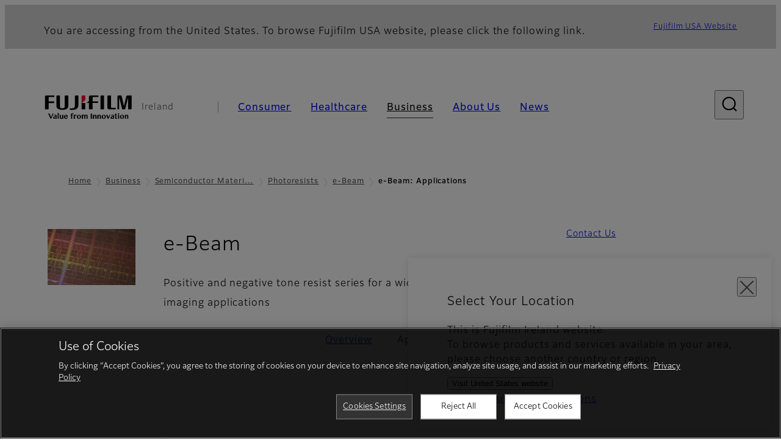

--- FILE ---
content_type: text/html; charset=UTF-8
request_url: https://www.fujifilm.com/ie/en/business/semiconductor-materials/photoresists/e-beam/applications
body_size: 48542
content:
  <!DOCTYPE html>
<html lang="en" dir="ltr" prefix="og: https://ogp.me/ns#" style="--bs-primary:#2F3C7E;--bb-primary-dark:#28336c;--bb-primary-light:#fff;--bs-primary-rgb:47, 60, 126;--bs-secondary:#FBEAEB;--bb-secondary-dark:#d6c7c8;--bs-secondary-rgb:251, 234, 235;--bs-link-color:#2F3C7E;--bs-link-hover-color:#28336c;--bs-body-color:gray-800;--bs-body-bg:white;--bb-h1-color:base;--bb-h2-color:base;--bb-h3-color:base;">
<head>
  
  <meta charset="utf-8" />
<meta name="title" content="e-Beam: Applications | Fujifilm [Ireland]" />
<meta property="og:image" content="https://asset.fujifilm.com/www/ie/files/2022-11/c5ffd810e2e89addd2cce9f7451a736a/btob-semiconductors-photoresists-e-beam-ogp-guide-01.png" />
<meta property="og:image:alt" content="Semiconductors Photoresist E-Beam OGP" />
<meta name="MobileOptimized" content="width" />
<meta name="HandheldFriendly" content="true" />
<meta name="viewport" content="width=device-width, initial-scale=1, shrink-to-fit=no" />
<script type="text/javascript" src="https://cdn.cookielaw.org/consent/0191df6f-ab04-7de6-8501-3b41255515c3/OtAutoBlock.js"></script>
<script src="https://cdn.cookielaw.org/scripttemplates/otSDKStub.js" data-document-language="true" type="text/javascript" charset="UTF-8" data-domain-script="0191df6f-ab04-7de6-8501-3b41255515c3"></script>
<script type="text/javascript">
function OptanonWrapper() { }
</script>
<meta name="x-page-medical-flag" content="false" />
<link rel="apple-touch-icon-precomposed" href="/ie/themes/custom/fujifilm_com_g2/apple-touch-icon-precomposed.png" />
<script type="application/json" data-js-parameter>{"country_code":"IE","lang_code":"en","url":"https:\/\/www.fujifilm.com\/ie\/en\/business\/semiconductor-materials\/photoresists\/e-beam\/applications","site_type":"www","site_group":"country","asset_url":"https:\/\/asset.fujifilm.com","site_code":"ie","node_id":"1574","title":"&lt;p&gt;e-Beam&lt;\/p&gt;\r\n","description":"&lt;p&gt;Positive and negative tone resist series for a wide array of e-beam imaging applications&lt;\/p&gt;\r\n","product_type":"business","support_type":"business","utility_path":"\/utility\/","history":{"node_id":"1510","url":"https:\/\/www.fujifilm.com\/ie\/en\/business\/semiconductor-materials\/photoresists\/e-beam","title":"&lt;p&gt;e-Beam&lt;\/p&gt;\r\n","subhead":"","description":"&lt;p&gt;Positive and negative tone resist series for a wide array of e-beam imaging applications&lt;\/p&gt;\r\n"},"site_home_path":"\/ie\/en","site_search_config":{"syncsearch":{"account_id":"ZFJB2G6K","groups":{"en":"site33ieen"}}},"translation":{"open":"Open","close":"Close","prev":"Previous","next":"Next","zoom":"Zoom","pause":"Pause","play":"Play","search":"Search","slide":"Slide","first":"First","page":"Pages","last":"Last","reset":"Clear"}}</script>
<meta name="format-detection" content="telephone=no, email=no, address=no" />
<meta name="x-page-cookie-notice-type" content="manager-ot" />
<meta name="x-page-fda-flag" content="true" />
<meta name="x-page-country-selector-flag" content="true" />
<meta name="google-site-verification" content="XvjjzHZPuFIO_6dPac-tibxDtGHp2c0bwIiWg0BL_CM" />
<meta name="x-product-keywords" />
<link rel="canonical" href="https://www.fujifilm.com/ie/en/business/semiconductor-materials/photoresists/e-beam/applications" />
<meta http-equiv="x-ua-compatible" content="ie=edge" />
<meta name="x-og-image" content="https://asset.fujifilm.com/www/ie/files/2022-11/c5ffd810e2e89addd2cce9f7451a736a/btob-semiconductors-photoresists-e-beam-ogp-guide-01.png" />
<link rel="icon" href="/ie/themes/custom/fujifilm_com_g2/favicon.ico" type="image/vnd.microsoft.icon" />

                  <script src="/ie/s3fs-js/google_tag/google_tag.script.js"></script>
        <title>e-Beam: Applications | Fujifilm [Ireland]</title>
    <link rel="stylesheet" media="all" href="/ie/core/modules/system/css/components/align.module.css?t78pfo" />
<link rel="stylesheet" media="all" href="/ie/core/modules/system/css/components/hidden.module.css?t78pfo" />
<link rel="stylesheet" media="all" href="/ie/themes/custom/fujifilm_com_g2/common/style/lang/en.css?t78pfo" />
<link rel="stylesheet" media="all" href="/ie/themes/custom/fujifilm_com_g2/common/style/common.css?t78pfo" />
<link rel="stylesheet" media="all" href="/ie/themes/custom/fujifilm_com_g2/theme/332_btob-sub/index.css?t78pfo" />
<link rel="stylesheet" media="all" href="/ie/themes/custom/fujifilm_com_g2/css/style.css?t78pfo" />

      
      <script src="/ie/themes/custom/fujifilm_com_g2/common/script/typesquare.js?t78pfo" defer></script>
<script src="/ie/themes/custom/fujifilm_com_g2/common/script/common.js?t78pfo" defer></script>
<script src="/ie/themes/custom/fujifilm_com_g2/theme/332_btob-sub/index.js?t78pfo" defer></script>

        
        
        </head>
<body class="layout-no-sidebars page-node-1574 path-node node--type-b2b-product-sub-page">


  <div class="dialog-off-canvas-main-canvas" data-off-canvas-main-canvas>
    
  
  

<div class="site-notification">
  <country-selector v-if="country_selector" :param="param"></country-selector>
  <confirm-fda v-if="fda"></confirm-fda>
</div>

  <template id="invisible_elements">
    <img id="page_thumbnail_image" src="https://asset.fujifilm.com/www/ie/files/2020-06/b4a115727b9d2ae6da2f23d376e80265/btob-semiconductors-photoresists-e-beam-thumb-guide-01.png" alt="">
  </template>
<div>
    <header class="m-site-header">
    <div class="container-wide" :data-nav="navOpen">
      <div class="m-site-header__body">
            <div class="m-site-header__head"><a class="m-site-header__logo" href="/ie/en" aria-label="Link to homepage"><img class="-hq" src="/ie/themes/custom/fujifilm_com_g2/common/img/fujifilm_corporate_logo.svg" width="152" height="42" alt="Fujifilm Value from Innovation"></a>
  <div class="m-site-header__region"><span>Ireland</span>
  </div>
  <toggle :open="navOpen" @click="navOpen=!navOpen"></toggle></div>



                                    <div class="m-site-header__nav" role="navigation">
    <ul>
                        <navitem :current="false" :href="'/ie/en/consumer'" :label="'Consumer'" :label_top="'Consumer'" :label_product="'Products &amp; Services'"  :no_sub=false>
                                          <template v-slot:primary>
                  <div class="c-container">
                                                                  <div class="c-category-menu -card"><div class="c-category-menu__list"><div class="c-category-menu__item"><a href="/ie/en/consumer/digitalcameras" tabindex="-1"><picture><source media="(max-width: 767px)" srcset="https://asset.fujifilm.com/www/ie/files/styles/320x160/public/2025-05/25ea057dbcb3fe8b811680321819aa31/menu_DSC.png?itok=gQIaq8qD"><img src="https://asset.fujifilm.com/www/ie/files/styles/320x160/public/2025-05/25ea057dbcb3fe8b811680321819aa31/menu_DSC.png?itok=gQIaq8qD" alt=""></picture><span>Digital Cameras　</span></a></div><div class="c-category-menu__item"><a href="/ie/en/consumer/instax" tabindex="-1"><picture><source media="(max-width: 767px)" srcset="https://asset.fujifilm.com/www/ie/files/styles/320x160/public/2025-05/fc8ec349ca485db77f7d6a466b967f62/menu_instax.jpg?itok=5VqgMnRR"><img src="https://asset.fujifilm.com/www/ie/files/styles/320x160/public/2025-05/fc8ec349ca485db77f7d6a466b967f62/menu_instax.jpg?itok=5VqgMnRR" alt=""></picture><span>instax</span></a></div><div class="c-category-menu__item"><a href="/ie/en/consumer/films" tabindex="-1"><picture><source media="(max-width: 767px)" srcset="https://asset.fujifilm.com/www/ie/files/styles/320x160/public/2025-05/0139a8ed11b304b302a87abec6c13691/menu_quick.jpg?itok=UlW-9YV5"><img src="https://asset.fujifilm.com/www/ie/files/styles/320x160/public/2025-05/0139a8ed11b304b302a87abec6c13691/menu_quick.jpg?itok=UlW-9YV5" alt=""></picture><span>Films and QuickSnap</span></a></div><div class="c-category-menu__item"><a href="/ie/en/consumer/photoprinting" tabindex="-1"><picture><source media="(max-width: 767px)" srcset="https://asset.fujifilm.com/www/ie/files/styles/320x160/public/2025-05/3a58d23f0d47a9b30aa3a65a1bfe7f99/menu_photo.jpg?itok=jdrnZlpI"><img src="https://asset.fujifilm.com/www/ie/files/styles/320x160/public/2025-05/3a58d23f0d47a9b30aa3a65a1bfe7f99/menu_photo.jpg?itok=jdrnZlpI" alt=""></picture><span>Photo Printing</span></a></div><div class="c-category-menu__item"><a href="/ie/en/consumer/binoculars" tabindex="-1"><picture><source media="(max-width: 767px)" srcset="https://asset.fujifilm.com/www/ie/files/styles/320x160/public/2023-03/6a90661a464f6f08005f610a0811a693/bnr_binoculars_0.png?itok=xA7zC7Gr"><img src="https://asset.fujifilm.com/www/ie/files/styles/320x160/public/2023-03/6a90661a464f6f08005f610a0811a693/bnr_binoculars_0.png?itok=xA7zC7Gr" alt=""></picture><span>Binoculars</span></a></div></div></div>

                                                            </div>
                </template>
                                                              <template v-slot:secondary>
                    <div class="c-container">
                      <category-menu 
   :type="'link'" 
   :list="[
      {
        label:'Support',
        href:'https://www.fujifilm.com/ie/en/consumer/support',
      },{
        label:'Events & Campaigns',
        href:'https://www.fujifilm.com/ie/en/consumer/events',
      }]"
></category-menu>

                    </div>
                  </template>
                                                                                                </navitem>
                                <navitem :current="false" :href="'/ie/en/healthcare'" :label="'Healthcare'" :label_top="'Healthcare'" :label_product="'Products &amp; Services'"  :no_sub=false>
                                          <template v-slot:primary>
                  <div class="c-container">
                                                                <div class="c-category-menu -icon">
                        <div class="c-category-menu__list-sub">
                                                      <div class="c-category-menu__item"><a href="/ie/en/healthcare/mri-and-ct?category=426" tabindex="-1">
                                <picture>
                                                                      <source media="(max-width: 767px)" srcset="https://asset.fujifilm.com/www/ie/files/2021-12/3f54cf2cb70018797494ce4c573d45f0/mri-and-ct.svg"><img src="https://asset.fujifilm.com/www/ie/files/2021-12/3f54cf2cb70018797494ce4c573d45f0/mri-and-ct.svg" alt="">
                                                                  </picture><span>MRI &amp; CT</span></a></div>
                                                      <div class="c-category-menu__item"><a href="/ie/en/healthcare/x-ray?category=130" tabindex="-1">
                                <picture>
                                                                      <source media="(max-width: 767px)" srcset="https://asset.fujifilm.com/www/ie/files/2020-08/a485c8b0cd8b3ed1c4d0ac8f4aa5b8d0/x-ray_0.svg"><img src="https://asset.fujifilm.com/www/ie/files/2020-08/a485c8b0cd8b3ed1c4d0ac8f4aa5b8d0/x-ray_0.svg" alt="">
                                                                  </picture><span>X-ray Diagnostic System</span></a></div>
                                                      <div class="c-category-menu__item"><a href="/ie/en/healthcare/women-health?category=136&amp;overridden_route_name=entity.node.canonical&amp;base_route_name=entity.node.canonical&amp;page_manager_page=node_view&amp;page_manager_page_variant=node_view-panels_variant-3&amp;page_manager_page_variant_weight=-5" tabindex="-1">
                                <picture>
                                                                      <source media="(max-width: 767px)" srcset="https://asset.fujifilm.com/www/ie/files/2020-08/95971de31aca06bd70516096ea8b6087/women-health_0.svg"><img src="https://asset.fujifilm.com/www/ie/files/2020-08/95971de31aca06bd70516096ea8b6087/women-health_0.svg" alt="">
                                                                  </picture><span>Women's Health</span></a></div>
                                                      <div class="c-category-menu__item"><a href="/ie/en/healthcare/healthcare-it?category=129" tabindex="-1">
                                <picture>
                                                                      <source media="(max-width: 767px)" srcset="https://asset.fujifilm.com/www/ie/files/2020-07/80fc03516969dfdc59d0d030fbc54599/healthcare-it_0.svg"><img src="https://asset.fujifilm.com/www/ie/files/2020-07/80fc03516969dfdc59d0d030fbc54599/healthcare-it_0.svg" alt="">
                                                                  </picture><span>Healthcare IT</span></a></div>
                                                      <div class="c-category-menu__item"><a href="/ie/en/healthcare/endoscopy" tabindex="-1">
                                <picture>
                                                                      <source media="(max-width: 767px)" srcset="https://asset.fujifilm.com/www/ie/files/2020-07/f378d98b1661b2fac99e02c17168cc11/endoscopy_0.svg"><img src="https://asset.fujifilm.com/www/ie/files/2020-07/f378d98b1661b2fac99e02c17168cc11/endoscopy_0.svg" alt="">
                                                                  </picture><span>Endoscopy</span></a></div>
                                                      <div class="c-category-menu__item"><a href="/ie/en/healthcare/ultrasound?category=132" tabindex="-1">
                                <picture>
                                                                      <source media="(max-width: 767px)" srcset="https://asset.fujifilm.com/www/ie/files/2020-07/39101052c8ae3bffb903eaf4329bb1a4/ultrasound_0.svg"><img src="https://asset.fujifilm.com/www/ie/files/2020-07/39101052c8ae3bffb903eaf4329bb1a4/ultrasound_0.svg" alt="">
                                                                  </picture><span>Ultrasound Devices</span></a></div>
                                                      <div class="c-category-menu__item"><a href="/ie/en/healthcare/in-vitro-diagnostics?category=133" tabindex="-1">
                                <picture>
                                                                      <source media="(max-width: 767px)" srcset="https://asset.fujifilm.com/www/ie/files/2020-07/3c62c57a912d6d8f6dd1e73bbc05b7df/poct_0.svg"><img src="https://asset.fujifilm.com/www/ie/files/2020-07/3c62c57a912d6d8f6dd1e73bbc05b7df/poct_0.svg" alt="">
                                                                  </picture><span>In Vitro Diagnostics</span></a></div>
                                                      <div class="c-category-menu__item"><a href="/ie/en/healthcare/life-sciences" tabindex="-1">
                                <picture>
                                                                      <source media="(max-width: 767px)" srcset="https://asset.fujifilm.com/www/ie/files/2020-07/17b1804ff65325a3a3c830905727b515/pharmaceuticals_0.svg"><img src="https://asset.fujifilm.com/www/ie/files/2020-07/17b1804ff65325a3a3c830905727b515/pharmaceuticals_0.svg" alt="">
                                                                  </picture><span>Life Science</span></a></div>
                                                      <div class="c-category-menu__item"><a href="/ie/en/healthcare/veterinary?category=135" tabindex="-1">
                                <picture>
                                                                      <source media="(max-width: 767px)" srcset="https://asset.fujifilm.com/www/ie/files/2020-07/a1a45a6020415c634c719aca504fda71/veterinary_0.svg"><img src="https://asset.fujifilm.com/www/ie/files/2020-07/a1a45a6020415c634c719aca504fda71/veterinary_0.svg" alt="">
                                                                  </picture><span>Veterinary Medicine</span></a></div>
                                                      <div class="c-category-menu__item"><a href="/ie/en/healthcare/support" tabindex="-1">
                                <picture>
                                                                      <source media="(max-width: 767px)" srcset="https://asset.fujifilm.com/www/ie/files/2020-08/fdd2bbe85d667050666d3662b725bf87/maintenance-and-support_0.svg"><img src="https://asset.fujifilm.com/www/ie/files/2020-08/fdd2bbe85d667050666d3662b725bf87/maintenance-and-support_0.svg" alt="">
                                                                  </picture><span>Maintenance and Support</span></a></div>
                                                  </div>
                      </div>
                                      </div>
                </template>
                                                              <template v-slot:secondary>
                    <div class="c-container">
                      <category-menu 
   :type="'link'" 
   :list="[
     {
        label:'Conferences & Seminars',
        href:'https://www.fujifilm.com/ie/en/healthcare/events',
      }]"
></category-menu>

                    </div>
                  </template>
                                                                                                </navitem>
                                <navitem :current="true" :href="'/ie/en/business'" :label="'Business'" :label_top="'Business'" :label_product="'Products &amp; Services'"  :no_sub=false>
                                          <template v-slot:primary>
                  <div class="c-container">
                                                                <div class="c-category-menu -card">
                        <div class="c-category-menu__list-sub">
                                                      <div class="c-category-menu__item"><a href="/ie/en/business/graphic?category=1" tabindex="-1">
                                <picture>
                                                                      <source media="(max-width: 767px)" srcset="https://asset.fujifilm.com/www/ie/files/2020-06/17da740261caa6ec2304a2f484dea319/graphic_0.svg"><img src="https://asset.fujifilm.com/www/ie/files/2020-06/17da740261caa6ec2304a2f484dea319/graphic_0.svg" alt="">
                                                                  </picture><span>Graphic Arts &amp; Printing</span></a></div>
                                                      <div class="c-category-menu__item"><a href="/ie/en/business/photofinishing?category=2" tabindex="-1">
                                <picture>
                                                                      <source media="(max-width: 767px)" srcset="https://asset.fujifilm.com/www/ie/files/2020-06/f90d7475f40ee3c25802eaf87887d299/photofinishing_0.svg"><img src="https://asset.fujifilm.com/www/ie/files/2020-06/f90d7475f40ee3c25802eaf87887d299/photofinishing_0.svg" alt="">
                                                                  </picture><span>Photofinishing Products</span></a></div>
                                                      <div class="c-category-menu__item"><a href="/ie/en/business/optical-devices?category=3" tabindex="-1">
                                <picture>
                                                                      <source media="(max-width: 767px)" srcset="https://asset.fujifilm.com/www/ie/files/2020-06/183896d30c8641291fa21680593f0d07/optical-devices_0.svg"><img src="https://asset.fujifilm.com/www/ie/files/2020-06/183896d30c8641291fa21680593f0d07/optical-devices_0.svg" alt="">
                                                                  </picture><span>Optical Devices</span></a></div>
                                                      <div class="c-category-menu__item"><a href="/ie/en/business/cine-and-broadcast?category=4" tabindex="-1">
                                <picture>
                                                                      <source media="(max-width: 767px)" srcset="https://asset.fujifilm.com/www/ie/files/2020-06/932899ab362a8034748633ab92a86309/cine-and-broadcast_0.svg"><img src="https://asset.fujifilm.com/www/ie/files/2020-06/932899ab362a8034748633ab92a86309/cine-and-broadcast_0.svg" alt="">
                                                                  </picture><span>Cine &amp; Broadcast Products</span></a></div>
                                                      <div class="c-category-menu__item"><a href="/ie/en/business/security?category=5" tabindex="-1">
                                <picture>
                                                                      <source media="(max-width: 767px)" srcset="https://asset.fujifilm.com/www/ie/files/2020-06/06f53267187ce3f4b2f89e202db29637/security_0.svg"><img src="https://asset.fujifilm.com/www/ie/files/2020-06/06f53267187ce3f4b2f89e202db29637/security_0.svg" alt="">
                                                                  </picture><span>Security Protections</span></a></div>
                                                      <div class="c-category-menu__item"><a href="/ie/en/business/manufacturing-process?category=6" tabindex="-1">
                                <picture>
                                                                      <source media="(max-width: 767px)" srcset="https://asset.fujifilm.com/www/ie/files/2020-06/dc178722e4d1130f81f776441f76f505/manufacturing-process_0.svg"><img src="https://asset.fujifilm.com/www/ie/files/2020-06/dc178722e4d1130f81f776441f76f505/manufacturing-process_0.svg" alt="">
                                                                  </picture><span>Manufacturing Process</span></a></div>
                                                      <div class="c-category-menu__item"><a href="/ie/en/business/semiconductor-materials?category=518" tabindex="-1">
                                <picture>
                                                                      <source media="(max-width: 767px)" srcset="https://asset.fujifilm.com/www/ie/files/2022-11/86c13dbbede17cb682bd2ee53f77c43a/semconductor-materials.svg"><img src="https://asset.fujifilm.com/www/ie/files/2022-11/86c13dbbede17cb682bd2ee53f77c43a/semconductor-materials.svg" alt="">
                                                                  </picture><span>Semiconductor Materials</span></a></div>
                                                      <div class="c-category-menu__item"><a href="/ie/en/business/inkjet-solutions?category=306" tabindex="-1">
                                <picture>
                                                                      <source media="(max-width: 767px)" srcset="https://asset.fujifilm.com/www/ie/files/2020-10/225cef503011b7fff31eca3b598c8931/inkjet.svg"><img src="https://asset.fujifilm.com/www/ie/files/2020-10/225cef503011b7fff31eca3b598c8931/inkjet.svg" alt="">
                                                                  </picture><span>Inkjet Solutions</span></a></div>
                                                      <div class="c-category-menu__item"><a href="/ie/en/business/inspection?category=7" tabindex="-1">
                                <picture>
                                                                      <source media="(max-width: 767px)" srcset="https://asset.fujifilm.com/www/ie/files/2020-06/370a2eca887b805b1e7746ee3af0dfc2/inspection_0.svg"><img src="https://asset.fujifilm.com/www/ie/files/2020-06/370a2eca887b805b1e7746ee3af0dfc2/inspection_0.svg" alt="">
                                                                  </picture><span>Inspectional Products</span></a></div>
                                                      <div class="c-category-menu__item"><a href="/ie/en/business/data-management?category=8" tabindex="-1">
                                <picture>
                                                                      <source media="(max-width: 767px)" srcset="https://asset.fujifilm.com/www/ie/files/2020-06/1ec2ab29adebc63e99120ed9094d9b65/data-management_0.svg"><img src="https://asset.fujifilm.com/www/ie/files/2020-06/1ec2ab29adebc63e99120ed9094d9b65/data-management_0.svg" alt="">
                                                                  </picture><span>Data Management</span></a></div>
                                                      <div class="c-category-menu__item"><a href="/ie/en/business/materials/reagent/overview" tabindex="-1">
                                <picture>
                                                                      <source media="(max-width: 767px)" srcset="https://asset.fujifilm.com/www/ie/files/2020-06/bd32567a5524ee57d09e8178bb2cbf89/materials_0.svg"><img src="https://asset.fujifilm.com/www/ie/files/2020-06/bd32567a5524ee57d09e8178bb2cbf89/materials_0.svg" alt="">
                                                                  </picture><span>Materials</span></a></div>
                                                  </div>
                      </div>
                                      </div>
                </template>
                                                              <template v-slot:secondary>
                    <div class="c-container">
                      <category-menu 
   :type="'link'" 
   :list="[
      {
       label:'Service & Support',
        href:'https://www.fujifilm.com/ie/en/business/support',
      },{
        label:'Events & Seminars',
        href:'https://www.fujifilm.com/ie/en/business/events',
      }]"
></category-menu>

                    </div>
                  </template>
                                                                                                </navitem>
                                <navitem :current="false" :href="'/ie/en/about'" :label="'About Us'" :label_top="'About Us'"  :no_sub=false>
                                          <template v-slot:primary>
                  <div class="c-container">
                                                                  <div class="c-category-menu -card"><div class="c-category-menu__list"><div class="c-category-menu__item"><a href="/ie/en/about/hq/corporate" tabindex="-1"><picture><source media="(max-width: 767px)" srcset="https://asset.fujifilm.com/www/ie/files/styles/320x160/public/2023-03/1f04ed903ff7765329556f1ba1ae4620/bnr_about.png?itok=soYWYbgu"><img src="https://asset.fujifilm.com/www/ie/files/styles/320x160/public/2023-03/1f04ed903ff7765329556f1ba1ae4620/bnr_about.png?itok=soYWYbgu" alt=""></picture><span>About FUJIFILM Corporation</span></a></div><div class="c-category-menu__item"><a href="/ie/en/about/brand" tabindex="-1"><picture><source media="(max-width: 767px)" srcset="https://asset.fujifilm.com/www/ie/files/styles/320x160/public/2023-03/c5838d33082a52aca94e8878756aac88/bnr_brand_260x130.png?itok=B6vDk8d7"><img src="https://asset.fujifilm.com/www/ie/files/styles/320x160/public/2023-03/c5838d33082a52aca94e8878756aac88/bnr_brand_260x130.png?itok=B6vDk8d7" alt=""></picture><span>Brand</span></a></div><div class="c-category-menu__item"><a href="/ie/en/about/hq/sustainability" tabindex="-1"><picture><source media="(max-width: 767px)" srcset="https://asset.fujifilm.com/www/ie/files/styles/320x160/public/2023-03/dbc3a1edb7c85f5a5ac2ca374ddee42e/bnr_csr_260x130.png?itok=sVHKy6NM"><img src="https://asset.fujifilm.com/www/ie/files/styles/320x160/public/2023-03/dbc3a1edb7c85f5a5ac2ca374ddee42e/bnr_csr_260x130.png?itok=sVHKy6NM" alt=""></picture><span>Sustainability</span></a></div><div class="c-category-menu__item"><a href="/ie/en/about/hq/rd" tabindex="-1"><picture><source media="(max-width: 767px)" srcset="https://asset.fujifilm.com/www/ie/files/styles/320x160/public/2023-03/da486b5d460514d40b6dd65199998a8d/bnr_rd_260x130.png?itok=glAMKH2R"><img src="https://asset.fujifilm.com/www/ie/files/styles/320x160/public/2023-03/da486b5d460514d40b6dd65199998a8d/bnr_rd_260x130.png?itok=glAMKH2R" alt=""></picture><span>Research &amp; Development</span></a></div><div class="c-category-menu__item"><a href="/ie/en/about/us/offices" tabindex="-1"><picture><source media="(max-width: 767px)" srcset="https://asset.fujifilm.com/www/ie/files/styles/320x160/public/2023-03/2d5f3492d378941db8bbb241f7e2fb69/Mega-menu_EMEA-about-us_260x130.jpg?itok=UTrQTBmJ"><img src="https://asset.fujifilm.com/www/ie/files/styles/320x160/public/2023-03/2d5f3492d378941db8bbb241f7e2fb69/Mega-menu_EMEA-about-us_260x130.jpg?itok=UTrQTBmJ" alt=""></picture><span>Fujifilm in Ireland</span></a></div><div class="c-category-menu__item"><picture><source media="(max-width: 767px)" srcset="https://asset.fujifilm.com/www/ie/files/styles/320x160/public/2023-03/5efa5140db4b8cda7517c6e7a2bec4a0/Mega-menu_Career_260x130.jpg?itok=SVUoxyM7"><img src="https://asset.fujifilm.com/www/ie/files/styles/320x160/public/2023-03/5efa5140db4b8cda7517c6e7a2bec4a0/Mega-menu_Career_260x130.jpg?itok=SVUoxyM7" alt=""></picture><span>Career</span></div></div></div>

                                                            </div>
                </template>
                                                                                                                            </navitem>
                                <navitem :current="false" :href="'/ie/en/news'" :label="'News'" :label_top="'News'"  :no_sub=false>
                                          <template v-slot:primary>
                  <div class="c-container">
                                                                  <category-menu 
   :type="'link'" 
   :title="'Latest News'"
   :list="[
      {
        label:'Consumer',
        href:'https://www.fujifilm.com/ie/en/news/list/3/all',
      },{
        label:'Healthcare',
        href:'https://www.fujifilm.com/ie/en/news/list/2/all',
      },{
        label:'Business',
        href:'https://www.fujifilm.com/ie/en/news/list/1/all',
      },{
        label:'Corporate',
        href:'https://www.fujifilm.com/ie/en/news/list/4/all',
      },{
        label:'News Release',
        href:'https://www.fujifilm.com/ie/en/news/list/5/all',
      },{
        label:'Important News',
        href:'https://www.fujifilm.com/ie/en/news/list/6/all',
      }]"
></category-menu><category-menu 
   :type="'link'" 
   :title="'News from Tokyo Headquarters'"
   :list="[
      {
        label:'All news',
        href:'https://www.fujifilm.com/ie/en/news/hq',
      }]"
></category-menu>

                                                            </div>
                </template>
                                                                                                                            </navitem>
                  </ul>
  </div>



                
    <search :action="'/ie/en/search'" :medical="false" :placeholder="'Search'" :label="'Search keyword'" :submit="'Search submit'"></search>



                        </div>
    </div>
  </header>
      <div class="container-wide" data-reactive>
            <breadcrumb>
                  <breadcrumb-item :href="'/ie/en'">Home</breadcrumb-item>
                        <breadcrumb-item :href="'/ie/en/business'">Business</breadcrumb-item>
                        <breadcrumb-item :href="'/ie/en/business/semiconductor-materials'">Semiconductor Materials
</breadcrumb-item>
                        <breadcrumb-item :href="'/ie/en/business/semiconductor-materials/photoresists'">Photoresists</breadcrumb-item>
                        <breadcrumb-item :href="'/ie/en/business/semiconductor-materials/photoresists/e-beam'">e-Beam</breadcrumb-item>
                        <breadcrumb-item :current="true">e-Beam: Applications</breadcrumb-item>
            </breadcrumb>



    </div>
      

  
    <div data-drupal-messages-fallback class="hidden"></div>


              
      <div class="l-mv-area">
      <div class="container-wide" data-reactive>
                      <div class="c-content-header -thumb">
                        <div class="c-content-header__thumb">
              <picture>
        <source srcset="https://asset.fujifilm.com/www/ie/files/2020-06/b4a115727b9d2ae6da2f23d376e80265/btob-semiconductors-photoresists-e-beam-thumb-guide-01.png" width="600" height="400" alt="Semiconductors Photoresist E-Beam">
    <img src="https://asset.fujifilm.com/www/ie/files/2020-06/b4a115727b9d2ae6da2f23d376e80265/btob-semiconductors-photoresists-e-beam-thumb-guide-01.png" width="600" height="400" alt="Semiconductors Photoresist E-Beam">
  </picture>

          </div>
                    <div class="c-content-header__body">
        <div class="c-content-header__head">
                                                      <h1 class="c-headline">e-Beam<span class="screen-reader"> - Applications</span></h1>
                                                                                </div>
                                      <div class="c-content-header__description">
              <p>Positive and negative tone resist series for a wide array of e-beam imaging applications</p>

            </div>
                        </div>
      <div class="c-content-header__aside">
                  <div class="c-content-header__conversion">
                                          <a class="btn -primary" href="/ie/en/contact" target="_self">
                  <span>Contact Us</span>
                </a>
                                    </div>
              </div>
    </div>
  
      </div>
    </div>
  
  <main class="l-primary">
              

  <div class="c-content-menu" data-reactive>
    <content-menu>
              <template v-slot:nav="scope">
                                    <a class="btn -link" href="/ie/en/business/semiconductor-materials/photoresists/e-beam" :tabindex="scope.tabindex"><span>Overview</span></a>
                                                <div class="btn -link" aria-current="page"><span>Applications</span></div>
                              </template>
                    <template v-slot:conversion="scope">
                                    <a class="btn -primary -sm" href="/ie/en/contact" target="_self" :tabindex="scope.tabindex"><span>Contact Us</span></a>
                              </template>
          </content-menu>
  </div>
        <div class="l-primary_container container">
                  <div class="c-container" data-reactive>
          




  <div class="c-image -lg">
                  <div class="c-image__head">
          <headline :lv="2">E-beam Resist for Mask Production</headline>
        </div>
      
      <div class="c-image__body">
        <div class="c-image__img">
                    <picture>
                        <img src="https://asset.fujifilm.com/www/ie/files/2025-04/27dd7318551d492625edce13d8e0e980/fig_e-beam_01.png" width="1680" height="849" alt="There are two tones in E-beam Resist, which are negative and positive.We have product line-ups for both. For positive, there are FEP series(FEP-171H, FEP171and 171D and FEP-171J), EFP series(XFP-255HC1,XFP-355,XFP-555)and SLP series which is under evaluation. For negative, there are FEN series(FEN-271),XFN series(XFN-003 series) and SLN series which is under evaluation.">
          </picture>
        </div>
              </div>

      </div>

      </div>


          </div>
  </main>

        


      <div class="c-conversion-area">
      <div class="container">
        <div class="c-buttons -lg">
          <div class="c-buttons__body">
                                          <div class="c-buttons__item">
                  <a class="btn -lg -primary" href="/ie/en/contact" target="_self"><span>Contact Us</span></a>
                </div>
                                    </div>
        </div>
      </div>
    </div>
  
  
      <div class="l-secondary">
              <div class="l-secondary_container container">
          <div data-reactive>
                <div class="c-related-content-group">
    <div class="c-related-content-group__head">
      <h2 class="c-headline">Related Products</h2>
    </div>
    <div class="c-related-content-group__body">
              <ul class="groups">
          <li>
            <div class="group">
              <div class="group__link">
      <a class="btn -link" href="/ie/en/business/semiconductor-materials/photoresists" target="_self">
      <span>Photoresists</span>
    </a>
  </div>
<folding class="group__lead" :opened="true"><span>Leading supplier of photoresists offering a wide array of imaging products</span></folding>

              <ul class="group__children">
                                  <li>
  <a class="product" href="/ie/en/business/semiconductor-materials/photoresists/euv" target="_self">
    <div class="product__thumb">
      <img src="https://asset.fujifilm.com/www/ie/files/2025-04/99ce36ec5410d529beec900c11e61a44/thumb_euv_01.png" width="600" height="400" alt="An image of a wafer, a semiconductor material that is illuminated by multiple lights.">
    </div>
    <div class="product__body">
            <p class="product__label">EUV (13.5nm)</p>
                        <p class="product__description">EUV materials for negative tone imaging</p>
    </div>
  </a>
</li>

                                  <li>
  <a class="product" href="/ie/en/business/semiconductor-materials/photoresists/nil" target="_self">
    <div class="product__thumb">
      <img src="https://asset.fujifilm.com/www/ie/files/2025-04/db950646c744edec2389b49889e0d135/thumb_nil_01.png" width="600" height="400" alt="An image of a semiconductor substrate with blue and orange lights.">
    </div>
    <div class="product__body">
            <p class="product__label">NIL (Nanoimprint Lithography)</p>
                        <p class="product__description">NIL materials for semiconductor lithography process</p>
    </div>
  </a>
</li>

                                  <li>
  <a class="product" href="/ie/en/business/semiconductor-materials/photoresists/arf" target="_self">
    <div class="product__thumb">
      <img src="https://asset.fujifilm.com/www/ie/files/2020-06/280a430f46ec997828eb2c12eae54304/btob-semiconductors-photoresists-arf-193nm-thumb-guide-01.png" width="600" height="400" alt="Women wearing surgical mask and safety glasses around blue molecules">
    </div>
    <div class="product__body">
            <p class="product__label">ArF (193nm)</p>
                        <p class="product__description">Materials for positive dry and immersion imaging, and negative tone imaging (NTI)</p>
    </div>
  </a>
</li>

                                  <li>
  <a class="product" href="/ie/en/business/semiconductor-materials/photoresists/krf" target="_self">
    <div class="product__thumb">
      <img src="https://asset.fujifilm.com/www/ie/files/2020-06/2ea4a9be479df509326e8b6666312bbb/btob-semiconductors-photoresists-krf-248nm-thumb-guide-01.png" width="600" height="400" alt="man holding silicon wafer">
    </div>
    <div class="product__body">
            <p class="product__label">KrF (248nm)</p>
                        <p class="product__description">Positive tone KrF photoresists covering a broad range of applications</p>
    </div>
  </a>
</li>

                                  <li>
  <a class="product" href="/ie/en/business/semiconductor-materials/photoresists/iline-gline-broadband" target="_self">
    <div class="product__thumb">
      <img src="https://asset.fujifilm.com/www/ie/files/2020-06/6db970330285e083022e377dec2a3863/btob-semiconductors-photoresists-iline-gline-broadband-thumb-guide-01.png" width="600" height="400" alt="Macro Silicon Wafer">
    </div>
    <div class="product__body">
            <p class="product__label">i-Line, g-Line and Broadband</p>
                        <p class="product__description">Extensive series of mid-uv sensitive photoresists for applications encompassing sub-0.30 µm to &gt;1.0 µm resolution</p>
    </div>
  </a>
</li>

                                  <li>
  <a class="product" href="/ie/en/business/semiconductor-materials/photoresists/negative" target="_self">
    <div class="product__thumb">
      <img src="https://asset.fujifilm.com/www/ie/files/2020-06/b212e608763b55d76f18c48c1531fca3/btob-semiconductors-photoresists-negative-polyisoprene-based-thumb-guide-01.png" width="600" height="400" alt="Macro Silicon Wafer">
    </div>
    <div class="product__body">
            <p class="product__label">Negative (Polyisoprene-based)</p>
                        <p class="product__description">Multiple series of negative tone, polyisoprene-based resist systems</p>
    </div>
  </a>
</li>

                              </ul>
            </div>
          </li>
        </ul>
          </div>
  </div>


          </div>
        </div>
                </div>
  



  


    <footer class="m-site-footer">
    <h2 class="screen-reader">Footer</h2>
    <div class="container-wide">
                    <breadcrumb>
                  <breadcrumb-item :href="'/ie/en'">Home</breadcrumb-item>
                        <breadcrumb-item :href="'/ie/en/business'">Business</breadcrumb-item>
                        <breadcrumb-item :href="'/ie/en/business/semiconductor-materials'">Semiconductor Materials
</breadcrumb-item>
                        <breadcrumb-item :href="'/ie/en/business/semiconductor-materials/photoresists'">Photoresists</breadcrumb-item>
                        <breadcrumb-item :href="'/ie/en/business/semiconductor-materials/photoresists/e-beam'">e-Beam</breadcrumb-item>
                        <breadcrumb-item :current="true">e-Beam: Applications</breadcrumb-item>
            </breadcrumb>



                  <div class="c-container">
    <div class="m-footer-sitemap"><h3 class="screen-reader">Quick Links</h3><div class="m-footer-sitemap__block"><category :label="'Consumer'" :label_top="'Consumer TOP'" :href="'https://www.fujifilm.com/ie/en/consumer'"><li class="m-footer-sitemap__group"><p>Products & Services</p><ul><li><a href="https://www.fujifilm.com/ie/en/consumer/digitalcameras">Digital Cameras</a></li><li><a href="https://www.fujifilm.com/ie/en/consumer/instax">instax</a></li><li><a href="https://www.fujifilm.com/ie/en/consumer/films">Films and QuickSnap</a></li><li><a href="https://www.fujifilm.com/ie/en/consumer/photoprinting">Photo Printing</a></li><li><a href="https://www.fujifilm.com/ie/en/consumer/binoculars">Binoculars</a></li></ul></li><li><a href="https://www.fujifilm.com/ie/en/consumer/support">Service & Support</a></li><li><a href="https://www.fujifilm.com/ie/en/business/events">Events & Seminars</a></li></category></div><div class="m-footer-sitemap__block"><category :label="'Healthcare'" :label_top="'Healthcare TOP'" :href="'https://www.fujifilm.com/ie/en/healthcare'"><li class="m-footer-sitemap__group"><p>Products & Services</p><ul><li><a href="https://www.fujifilm.com/ie/en/healthcare/x-ray">X-ray Diagnostic System</a></li><li><a href="https://www.fujifilm.com/ie/en/healthcare/women-health">Women's Health</a></li><li><a href="https://www.fujifilm.com/ie/en/healthcare/healthcare-it">Healthcare IT</a></li><li><a href="https://www.fujifilm.com/ie/en/healthcare/endoscopy">Endoscopy</a></li><li><a href="https://www.fujifilm.com/ie/en/healthcare/ultrasound">Ultrasound Devices</a></li><li><a href="https://www.fujifilm.com/ie/en/healthcare/in-vitro-diagnostics">In Vitro Diagnostics</a></li><li><a href="https://www.fujifilm.com/ie/en/healthcare/life-sciences">Life Science</a></li><li><a href="https://www.fujifilm.com/ie/en/healthcare/veterinary">Veterinary Medicine</a></li></ul></li><li><a href="https://www.fujifilm.com/ie/en/healthcare/support">Maintenance & Support</a></li><li><a href="https://www.fujifilm.com/ie/en/healthcare/events">Conferences & Seminars</a></li></category></div><div class="m-footer-sitemap__block"><category :label="'Business'" :label_top="'Business TOP'" :href="'https://www.fujifilm.com/ie/en/business'"><li class="m-footer-sitemap__group"><p>Products & Services</p><ul><li><a href="https://www.fujifilm.com/ie/en/business/graphic">Graphic Arts & Printing</a></li><li><a href="https://www.fujifilm.com/ie/en/business/photofinishing">Photofinishing Products</a></li><li><a href="https://www.fujifilm.com/ie/en/business/optical-devices">Optical Devices</a></li><li><a href="https://www.fujifilm.com/ie/en/business/cine-and-broadcast">Cine & Broadcast Products</a></li><li><a href="https://www.fujifilm.com/ie/en/business/manufacturing-process">Manufacturing Process</a></li><li><a href="https://www.fujifilm.com/ie/en/business/semiconductor-materials">Semiconductor Materials</a></li><li><a href="https://www.fujifilm.com/ie/en/business/inkjet-solutions">Inkjet Solutions</a></li><li><a href="https://www.fujifilm.com/ie/en/business/inspection">Inspectional Products</a></li><li><a href="https://www.fujifilm.com/ie/en/business/data-management">Data Management</a></li><li><a href="https://www.fujifilm.com/ie/en/business/materials">Materials</a></li></ul></li><li><a href="https://www.fujifilm.com/ie/en/business/support">Service & Support</a></li><li><a href="https://www.fujifilm.com/ie/en/business/events">Events & Seminars</a></li><li><a href="https://www.fujifilm.com/global/en/eu/sds-search">Safety Data Sheets (SDS)</a></li></category></div><div class="m-footer-sitemap__block"><category :label="'About Us'" :label_top="'About Us TOP'" :href="'https://www.fujifilm.com/ie/en/about'"><li><a href="https://www.fujifilm.com/ie/en/about/hq/corporate">About FUJIFILM Corporation</a></li><li><a href="https://www.fujifilm.com/ie/en/about/brand">Brand</a></li><li><a href="https://www.fujifilm.com/ie/en/about/hq/sustainability">Sustainability</a></li><li><a href="https://www.fujifilm.com/ie/en/legal-documents">Legal Documents</a></li><li><a href="https://www.fujifilm.com/ie/en/about/hq/rd">Research & Development</a></li><li><a href="https://www.fujifilm.com/ie/en/learning-hub">Learning Hub</a></li><li><a href="https://www.fujifilm.com/ie/en/about/us/offices">Fujifilm in Ireland</a></li></category><div class="m-footer-sitemap__category"><h4 class="m-footer-sitemap__head"><a href="https://www.fujifilm.com/ie/en/news">News</a></h4><h4 class="m-footer-sitemap__head"><a href="https://www.fujifilm.com/ie/en/about/career">Career</a></h4></div></div></div><h3 class="screen-reader">Official Social Media Accounts</h3><div class="c-sns-links -sm"><a class="c-sns-links__item" href="https://www.facebook.com/FujifilmEMEA" target="_blank" rel="noopener"><media-img :url="'https://www.fujifilm.com/global/en/media/11/get'"></media-img></a><a class="c-sns-links__item" href="https://www.youtube.com/FujifilmEMEA" target="_blank" rel="noopener"><media-img :url="'https://www.fujifilm.com/global/en/media/36/get'"></media-img></a><a class="c-sns-links__item" href="https://www.instagram.com/FujifilmEMEA" target="_blank" rel="noopener"><media-img :url="'https://www.fujifilm.com/global/en/media/16/get'"></media-img></a><a class="c-sns-links__item" href="https://www.linkedin.com/company/fujifilmemea" target="_blank" rel="noopener"><media-img :url="'https://www.fujifilm.com/global/en/media/21/get'"></media-img></a><a class="c-sns-links__item" href="https://pinterest.com/FujifilmEMEA" target="_blank" rel="noopener"><media-img :url="'https://www.fujifilm.com/global/en/media/26/get'"></media-img></a></div><div class="m-footer-links"><h3 class="c-headline">Fujifilm Group</h3><div class="m-footer-links__body"><a class="m-footer-links__link" href="https://holdings.fujifilm.com/en" target="_blank"><span>FUJIFILM Holdings</span></a></div></div>

  </div>

  <div class="m-site-footer__bottom"><a class="m-site-footer__logo" href="/ie/en" aria-label="Link to homepage"><img src="/ie/themes/custom/fujifilm_com_g2/common/img/fujifilm_corporate_logo.svg" width="152" height="42" alt="Fujifilm Value from Innovation"></a>
  <div class="m-site-footer__bottom__body">
          <div class="m-site-footer__nav">
                  <a href="/ie/en/privacy">Privacy Policy</a>
                  <a href="/ie/en/terms">Terms of Use</a>
                  <a href="/ie/en/contact">Contact us</a>
                  <a href="/ie/en/socialmedia">Social Media</a>
                  <a href="/ie/en/apps">Mobile Apps</a>
                  <a href="#cookie-settings" class="optanon-toggle-display">Cookies Settings</a>
                  <a href="/ie/en/imprint">Imprint</a>
              </div>
        <div class="m-site-footer__global"><a href="https://global.fujifilm.com/"><span>Global site</span></a></div>    <small class="m-site-footer__copyright">© FUJIFILM Europe GmbH</small>
  </div>
</div>



    </div>
  </footer>
  <!--    include ../cookie-manager/index-->
</div>

  </div>




</body>
</html>


--- FILE ---
content_type: application/javascript
request_url: https://cdn.cookielaw.org/consent/0191df6f-ab04-7de6-8501-3b41255515c3/OtAutoBlock.js
body_size: 2887
content:
(function(){function w(a){try{return JSON.parse(a)}catch(c){return[]}}function r(a){var c=[],b=[],e=function(d,h){if("string"!=typeof d||!d.trim())return{};for(var g={},f=0;f<h.length;f++){var k=h[f];if("CUSTOM_PATTERN"===k.ResourceMatchType){if(d.includes(k.Tag)){g=k;break}}else if("SYSTEM_PATTERN"===k.ResourceMatchType&&k.compiledRegex)try{if(k.compiledRegex.test(d)){g=k;break}}catch(E){console.warn("Invalid regex in blockList:",k.Tag,E)}else{if(k.Tag===d){g=k;break}var l=void 0,m=k.Tag;var F=(m=
-1!==m.indexOf("http:")?m.replace("http:",""):m.replace("https:",""),-1!==(l=m.indexOf("?"))?m.replace(m.substring(l),""):m);!d||-1===d.indexOf(F)&&-1===k.Tag.indexOf(d)||(g=k)}}return g}(a,G);return e.CategoryId&&(c=e.CategoryId),e.Vendor&&(b=e.Vendor.split(":")),!e.Tag&&H&&(b=c=function(d){var h=[],g=function(f){var k=document.createElement("a");return k.href=f,-1!==(f=k.hostname.split(".")).indexOf("www")||2<f.length?f.slice(1).join("."):k.hostname}(d);return h=x.some(function(f){return f===g})?
["C0004"]:h}(a)),{categoryIds:c,vsCatIds:b}}function y(a){return!a||!a.length||(a&&window.OptanonActiveGroups?a.every(function(c){return-1!==window.OptanonActiveGroups.indexOf(","+c+",")}):void 0)}function n(a,c){void 0===c&&(c=null);var b=window,e=b.OneTrust&&b.OneTrust.IsVendorServiceEnabled;b=e&&b.OneTrust.IsVendorServiceEnabled();return"Categories"===t||"All"===t&&e&&!b?y(a):("Vendors"===t||"All"===t&&e&&b)&&y(c)}function p(a){a=a.getAttribute("class")||"";return-1!==a.indexOf("optanon-category")||
-1!==a.indexOf("ot-vscat")}function q(a){return a.hasAttribute("data-ot-ignore")}function z(a,c,b){void 0===b&&(b=null);var e=a.join("-"),d=b&&b.join("-"),h=c.getAttribute("class")||"",g="",f=!1;a&&a.length&&-1===h.indexOf("optanon-category-"+e)&&(g=("optanon-category-"+e).trim(),f=!0);b&&b.length&&-1===h.indexOf("ot-vscat-"+d)&&(g+=" "+("ot-vscat-"+d).trim(),f=!0);f&&c.setAttribute("class",g+" "+h)}function A(a,c,b){void 0===b&&(b=null);var e;a=a.join("-");b=b&&b.join("-");return-1===c.indexOf("optanon-category-"+
a)&&(e=("optanon-category-"+a).trim()),-1===c.indexOf("ot-vscat-"+b)&&(e+=" "+("ot-vscat-"+b).trim()),e+" "+c}function B(a){var c,b=r((null==(b=a)?void 0:b.getAttribute("src"))||"");(b.categoryIds.length||b.vsCatIds.length)&&(z(b.categoryIds,a,b.vsCatIds),n(b.categoryIds,b.vsCatIds)||(a.type="text/plain"),a.addEventListener("beforescriptexecute",c=function(e){"text/plain"===a.getAttribute("type")&&e.preventDefault();a.removeEventListener("beforescriptexecute",c)}))}function C(a){var c=a.src||"",b=
r(c);(b.categoryIds.length||b.vsCatIds.length)&&(z(b.categoryIds,a,b.vsCatIds),n(b.categoryIds,b.vsCatIds)||(a.removeAttribute("src"),a.setAttribute("data-src",c)))}var v=function(){return(v=Object.assign||function(a){for(var c,b=1,e=arguments.length;b<e;b++)for(var d in c=arguments[b])Object.prototype.hasOwnProperty.call(c,d)&&(a[d]=c[d]);return a}).apply(this,arguments)},I=w('[{"Tag":"https://player.vimeo.com/api/player.js","CategoryId":["C0003"],"Vendor":null},{"Tag":"https://www.youtube.com/embed/ryf5NCOKO1I","CategoryId":["C0004"],"Vendor":null},{"Tag":"https://www.googletagmanager.com/gtm.js","CategoryId":["C0002"],"Vendor":null},{"Tag":"https://player.vimeo.com/video/473595768","CategoryId":["C0003"],"Vendor":null},{"Tag":"https://www.youtube.com/embed/NB63yQQTqr8","CategoryId":["C0004"],"Vendor":null},{"Tag":"https://www.youtube.com/embed/67UthCWBuZg","CategoryId":["C0004"],"Vendor":null},{"Tag":"https://www.youtube.com/embed/Hp-L_ukMoFg","CategoryId":["C0004"],"Vendor":null},{"Tag":"https://js.hs-analytics.net/analytics/1721014800000/5352080.js","CategoryId":["C0002","C0003"],"Vendor":null},{"Tag":"https://www.youtube.com/embed/ym2am-FumXQ","CategoryId":["C0004"],"Vendor":null},{"Tag":"https://player.vimeo.com/video/617862820","CategoryId":["C0003"],"Vendor":null},{"Tag":"https://player.vimeo.com/video/329543045","CategoryId":["C0003"],"Vendor":null},{"Tag":"https://www.youtube.com/embed/ILWsWzFHsrA","CategoryId":["C0004"],"Vendor":null},{"Tag":"https://player.vimeo.com/video/411351342","CategoryId":["C0003"],"Vendor":null},{"Tag":"https://www.youtube.com/embed/lDVsy3nx3dY","CategoryId":["C0004"],"Vendor":null},{"Tag":"https://js.hs-analytics.net/analytics/1713312300000/5352080.js","CategoryId":["C0002","C0003"],"Vendor":null},{"Tag":"https://www.youtube.com/embed/qpTkG3Vo-Sw","CategoryId":["C0004"],"Vendor":null},{"Tag":"https://www.youtube.com/embed/mm6N2xKcjn0","CategoryId":["C0004"],"Vendor":null},{"Tag":"https://www.youtube.com/iframe_api","CategoryId":["C0004"],"Vendor":null},{"Tag":"https://player.vimeo.com/video/539593460","CategoryId":["C0003"],"Vendor":null},{"Tag":"https://www.youtube.com/embed/mVJ2ObFcJgs","CategoryId":["C0004"],"Vendor":null},{"Tag":"https://player.vimeo.com/video/563950159","CategoryId":["C0003"],"Vendor":null},{"Tag":"https://www.youtube.com/embed/EODmXTwTFCk","CategoryId":["C0004"],"Vendor":null},{"Tag":"https://www.youtube.com/embed/owaKsVl5f80","CategoryId":["C0004"],"Vendor":null},{"Tag":"https://www.youtube.com/embed/iBBc3fgj3_U","CategoryId":["C0004"],"Vendor":null},{"Tag":"https://www.youtube.com/embed/CPv_YklJCJI","CategoryId":["C0004"],"Vendor":null},{"Tag":"https://www.youtube.com/embed/ErQxxhdbAIE","CategoryId":["C0004"],"Vendor":null},{"Tag":"https://www.youtube.com/embed/3lB5CmaSwt0","CategoryId":["C0004"],"Vendor":null},{"Tag":"https://www.youtube.com/embed/prtHJNFTZ8I","CategoryId":["C0004"],"Vendor":null},{"Tag":"https://js.hs-analytics.net/analytics/1721015100000/5352080.js","CategoryId":["C0002","C0003"],"Vendor":null},{"Tag":"https://www.youtube.com/embed/A-Fk2TYl4Uc","CategoryId":["C0004"],"Vendor":null},{"Tag":"https://player.vimeo.com/video/473338011","CategoryId":["C0003"],"Vendor":null},{"Tag":"https://player.vimeo.com/video/756629646","CategoryId":["C0003"],"Vendor":null},{"Tag":"https://www.youtube.com/embed/zXX9obeKLXU","CategoryId":["C0004"],"Vendor":null},{"Tag":"https://www.youtube.com/embed/h6UVDAycW40","CategoryId":["C0004"],"Vendor":null},{"Tag":"https://www.youtube.com/embed/dgK1rXq-3nk","CategoryId":["C0004"],"Vendor":null},{"Tag":"https://www.youtube.com/embed/KkCq_ZIAaRw","CategoryId":["C0004"],"Vendor":null},{"Tag":"https://www.youtube.com/embed/FKFi-RmQTwU","CategoryId":["C0004"],"Vendor":null},{"Tag":"https://www.google-analytics.com/analytics.js","CategoryId":["C0002"],"Vendor":null},{"Tag":"https://player.vimeo.com/video/539604231","CategoryId":["C0003"],"Vendor":null},{"Tag":"https://www.youtube.com/embed/NRW4QOkPdZQ","CategoryId":["C0004"],"Vendor":null},{"Tag":"https://player.vimeo.com/video/473594976","CategoryId":["C0003"],"Vendor":null},{"Tag":"https://player.vimeo.com/video/602040100","CategoryId":["C0003"],"Vendor":null},{"Tag":"https://www.youtube.com/embed/tmQl5XVYRNY","CategoryId":["C0004"],"Vendor":null},{"Tag":"https://player.vimeo.com/video/329545011","CategoryId":["C0003"],"Vendor":null},{"Tag":"https://www.youtube.com/embed/YX_55s4s6Ro","CategoryId":["C0004"],"Vendor":null},{"Tag":"https://www.youtube.com/embed/XX2b8LRZePs","CategoryId":["C0004"],"Vendor":null},{"Tag":"https://www.youtube.com/embed/ZVhkgRLMVb8","CategoryId":["C0004"],"Vendor":null},{"Tag":"https://www.youtube.com/embed/YZ2B82Gxp0o","CategoryId":["C0004"],"Vendor":null},{"Tag":"https://www.youtube.com/embed/vdkcDSHleXQ","CategoryId":["C0004"],"Vendor":null},{"Tag":"https://www.youtube.com/embed/xxG_BnkrfxY","CategoryId":["C0004"],"Vendor":null},{"Tag":"https://www.youtube.com/embed/SF_dQnLypRw","CategoryId":["C0004"],"Vendor":null},{"Tag":"https://js.hs-analytics.net/analytics/1713313200000/5352080.js","CategoryId":["C0002","C0003"],"Vendor":null},{"Tag":"https://player.vimeo.com/video/472187727","CategoryId":["C0003"],"Vendor":null},{"Tag":"https://player.vimeo.com/video/433951719","CategoryId":["C0003"],"Vendor":null},{"Tag":"https://www.youtube.com/embed/yGDy1tnHa38","CategoryId":["C0004"],"Vendor":null},{"Tag":"https://www.youtube.com/embed/1VLOeU0B-bs","CategoryId":["C0004"],"Vendor":null},{"Tag":"https://www.youtube.com/embed/CXHBIZm2cWs","CategoryId":["C0004"],"Vendor":null},{"Tag":"https://player.vimeo.com/video/617869472","CategoryId":["C0003"],"Vendor":null},{"Tag":"https://www.youtube.com/embed/a8MFVar5Ngk","CategoryId":["C0004"],"Vendor":null},{"Tag":"https://www.youtube.com/embed/TyYqNWJYCG8","CategoryId":["C0004"],"Vendor":null},{"Tag":"https://www.youtube.com/embed/4xR7YXaPrhE","CategoryId":["C0004"],"Vendor":null},{"Tag":"https://player.vimeo.com/video/563951149","CategoryId":["C0003"],"Vendor":null},{"Tag":"https://www.youtube.com/embed/1kqdSRFoDlw","CategoryId":["C0004"],"Vendor":null},{"Tag":"https://player.vimeo.com/video/788536243","CategoryId":["C0003"],"Vendor":null},{"Tag":"https://js.hs-analytics.net/analytics/1713308100000/5352080.js","CategoryId":["C0002","C0003"],"Vendor":null},{"Tag":"https://www.youtube.com/embed/5Cx66LKDPTc","CategoryId":["C0004"],"Vendor":null},{"Tag":"https://www.youtube.com/embed/qNKkp0nq5OQ","CategoryId":["C0004"],"Vendor":null},{"Tag":"https://www.youtube.com/embed/2t6-BsgWS6s","CategoryId":["C0004"],"Vendor":null},{"Tag":"https://www.youtube.com/embed/gcx784rMkOY","CategoryId":["C0004"],"Vendor":null},{"Tag":"https://www.youtube.com/embed/2RYrpZls9ZQ","CategoryId":["C0004"],"Vendor":null},{"Tag":"https://www.youtube.com/embed/irxgOczctAQ","CategoryId":["C0004"],"Vendor":null},{"Tag":"https://www.youtube.com/embed/bla6RPI_LRs","CategoryId":["C0004"],"Vendor":null},{"Tag":"https://www.youtube.com/embed/DXyWunFXolg","CategoryId":["C0004"],"Vendor":null},{"Tag":"https://www.googletagmanager.com/gtag/js","CategoryId":["C0002"],"Vendor":null},{"Tag":"https://bam.nr-data.net/1/689d5b4562","CategoryId":["C0002"],"Vendor":null},{"Tag":"https://js.hs-analytics.net/analytics/1713297300000/5352080.js","CategoryId":["C0002","C0003"],"Vendor":null},{"Tag":"https://www.youtube.com/embed/iO1v4z_iavo","CategoryId":["C0004"],"Vendor":null},{"Tag":"https://www.youtube.com/embed/voLQ2APXJNA","CategoryId":["C0004"],"Vendor":null},{"Tag":"https://player.vimeo.com/video/472199358","CategoryId":["C0003"],"Vendor":null},{"Tag":"https://js.hs-analytics.net/analytics/1713299700000/5352080.js","CategoryId":["C0002","C0003"],"Vendor":null},{"Tag":"https://js.hs-analytics.net/analytics/1713326700000/5352080.js","CategoryId":["C0002","C0003"],"Vendor":null}]'),
H=JSON.parse("true"),G=function(){for(var a=0,c=0,b=arguments.length;c<b;c++)a+=arguments[c].length;a=Array(a);var e=0;for(c=0;c<b;c++)for(var d=arguments[c],h=0,g=d.length;h<g;h++,e++)a[e]=d[h];return a}(I||[],w("[]".replace(/\\/g,"\\\\")).map(function(a){var c,b=null;if("SYSTEM_PATTERN"===(null==(c=a)?void 0:c.ResourceMatchType)&&"string"==typeof(null==(c=a)?void 0:c.Tag)&&null!=(c=null==(c=a)?void 0:c.Tag)&&c.trim())try{b=new RegExp(a.Tag)}catch(e){console.warn('Invalid regex pattern: "'+a.Tag+
'"',e)}return v(v({},a),{compiledRegex:b})})||[]),t=JSON.parse('"Categories"'),x=(x="addthis.com addtoany.com adsrvr.org amazon-adsystem.com bing.com bounceexchange.com bouncex.net criteo.com criteo.net dailymotion.com doubleclick.net everesttech.net facebook.com facebook.net googleadservices.com googlesyndication.com krxd.net liadm.com linkedin.com outbrain.com rubiconproject.com sharethis.com taboola.com twitter.com vimeo.com yahoo.com youtube.com".split(" ")).filter(function(a){if("null"!==a&&
a.trim().length)return a}),u=["embed","iframe","img","script"],D=((new MutationObserver(function(a){Array.prototype.forEach.call(a,function(c){Array.prototype.forEach.call(c.addedNodes,function(e){1!==e.nodeType||-1===u.indexOf(e.tagName.toLowerCase())||p(e)||q(e)||("script"===e.tagName.toLowerCase()?B:C)(e)});var b=c.target;!c.attributeName||p(b)&&q(b)||("script"===b.nodeName.toLowerCase()?B(b):-1!==u.indexOf(c.target.nodeName.toLowerCase())&&C(b))})})).observe(document.documentElement,{childList:!0,
subtree:!0,attributes:!0,attributeFilter:["src"]}),document.createElement);document.createElement=function(){for(var a,c,b=[],e=0;e<arguments.length;e++)b[e]=arguments[e];return"script"===b[0].toLowerCase()||-1!==u.indexOf(b[0].toLowerCase())?(a=D.bind(document).apply(void 0,b),c=a.setAttribute.bind(a),Object.defineProperties(a,{src:{get:function(){try{return!/^(https?:|\/\/|file:|ftp:|data:|blob:)/i.test(a.getAttribute("src"))&&a.getAttribute("src")?(new URL(a.getAttribute("src"),document.baseURI)).href:
a.getAttribute("src")||""}catch(d){return a.getAttribute("src")||""}},set:function(d){var h=b[0],g,f,k,l="";l=r(l="string"==typeof d||d instanceof Object?d.toString():l);return f=h,k=a,!(g=l).categoryIds.length&&!g.vsCatIds.length||"script"!==f.toLowerCase()||p(k)||n(g.categoryIds,g.vsCatIds)||q(k)?(f=h,g=a,!(k=l).categoryIds.length||-1===u.indexOf(f.toLowerCase())||p(g)||n(k.categoryIds,k.vsCatIds)||q(g)?c("src",d):(a.removeAttribute("src"),c("data-src",d),(h=a.getAttribute("class"))||c("class",
A(l.categoryIds,h||"",l.vsCatIds)))):(c("type","text/plain"),c("src",d)),!0}},type:{get:function(){return a.getAttribute("type")||""},set:function(d){return g=c,f=r((h=a).src||""),g("type",!f.categoryIds.length&&!f.vsCatIds.length||p(h)||n(f.categoryIds,f.vsCatIds)||q(h)?d:"text/plain"),!0;var h,g,f}},class:{set:function(d){return g=c,!(f=r((h=a).src)).categoryIds.length&&!f.vsCatIds.length||p(h)||n(f.categoryIds,f.vsCatIds)||q(h)?g("class",d):g("class",A(f.categoryIds,d,f.vsCatIds)),!0;var h,g,f}}}),
a.setAttribute=function(d,h,g){"type"!==d&&"src"!==d||g?c(d,h):a[d]=h},a):D.bind(document).apply(void 0,b)}})();